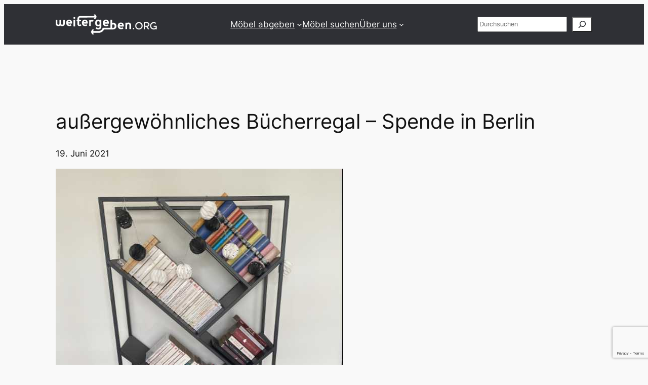

--- FILE ---
content_type: text/html; charset=utf-8
request_url: https://www.google.com/recaptcha/api2/anchor?ar=1&k=6LcxzdMZAAAAACAXchmsJ-XMhvKCGnmK808rOF80&co=aHR0cHM6Ly93ZWl0ZXJnZWJlbi5vcmc6NDQz&hl=en&v=PoyoqOPhxBO7pBk68S4YbpHZ&size=invisible&anchor-ms=20000&execute-ms=30000&cb=za2tz16ir3pg
body_size: 48890
content:
<!DOCTYPE HTML><html dir="ltr" lang="en"><head><meta http-equiv="Content-Type" content="text/html; charset=UTF-8">
<meta http-equiv="X-UA-Compatible" content="IE=edge">
<title>reCAPTCHA</title>
<style type="text/css">
/* cyrillic-ext */
@font-face {
  font-family: 'Roboto';
  font-style: normal;
  font-weight: 400;
  font-stretch: 100%;
  src: url(//fonts.gstatic.com/s/roboto/v48/KFO7CnqEu92Fr1ME7kSn66aGLdTylUAMa3GUBHMdazTgWw.woff2) format('woff2');
  unicode-range: U+0460-052F, U+1C80-1C8A, U+20B4, U+2DE0-2DFF, U+A640-A69F, U+FE2E-FE2F;
}
/* cyrillic */
@font-face {
  font-family: 'Roboto';
  font-style: normal;
  font-weight: 400;
  font-stretch: 100%;
  src: url(//fonts.gstatic.com/s/roboto/v48/KFO7CnqEu92Fr1ME7kSn66aGLdTylUAMa3iUBHMdazTgWw.woff2) format('woff2');
  unicode-range: U+0301, U+0400-045F, U+0490-0491, U+04B0-04B1, U+2116;
}
/* greek-ext */
@font-face {
  font-family: 'Roboto';
  font-style: normal;
  font-weight: 400;
  font-stretch: 100%;
  src: url(//fonts.gstatic.com/s/roboto/v48/KFO7CnqEu92Fr1ME7kSn66aGLdTylUAMa3CUBHMdazTgWw.woff2) format('woff2');
  unicode-range: U+1F00-1FFF;
}
/* greek */
@font-face {
  font-family: 'Roboto';
  font-style: normal;
  font-weight: 400;
  font-stretch: 100%;
  src: url(//fonts.gstatic.com/s/roboto/v48/KFO7CnqEu92Fr1ME7kSn66aGLdTylUAMa3-UBHMdazTgWw.woff2) format('woff2');
  unicode-range: U+0370-0377, U+037A-037F, U+0384-038A, U+038C, U+038E-03A1, U+03A3-03FF;
}
/* math */
@font-face {
  font-family: 'Roboto';
  font-style: normal;
  font-weight: 400;
  font-stretch: 100%;
  src: url(//fonts.gstatic.com/s/roboto/v48/KFO7CnqEu92Fr1ME7kSn66aGLdTylUAMawCUBHMdazTgWw.woff2) format('woff2');
  unicode-range: U+0302-0303, U+0305, U+0307-0308, U+0310, U+0312, U+0315, U+031A, U+0326-0327, U+032C, U+032F-0330, U+0332-0333, U+0338, U+033A, U+0346, U+034D, U+0391-03A1, U+03A3-03A9, U+03B1-03C9, U+03D1, U+03D5-03D6, U+03F0-03F1, U+03F4-03F5, U+2016-2017, U+2034-2038, U+203C, U+2040, U+2043, U+2047, U+2050, U+2057, U+205F, U+2070-2071, U+2074-208E, U+2090-209C, U+20D0-20DC, U+20E1, U+20E5-20EF, U+2100-2112, U+2114-2115, U+2117-2121, U+2123-214F, U+2190, U+2192, U+2194-21AE, U+21B0-21E5, U+21F1-21F2, U+21F4-2211, U+2213-2214, U+2216-22FF, U+2308-230B, U+2310, U+2319, U+231C-2321, U+2336-237A, U+237C, U+2395, U+239B-23B7, U+23D0, U+23DC-23E1, U+2474-2475, U+25AF, U+25B3, U+25B7, U+25BD, U+25C1, U+25CA, U+25CC, U+25FB, U+266D-266F, U+27C0-27FF, U+2900-2AFF, U+2B0E-2B11, U+2B30-2B4C, U+2BFE, U+3030, U+FF5B, U+FF5D, U+1D400-1D7FF, U+1EE00-1EEFF;
}
/* symbols */
@font-face {
  font-family: 'Roboto';
  font-style: normal;
  font-weight: 400;
  font-stretch: 100%;
  src: url(//fonts.gstatic.com/s/roboto/v48/KFO7CnqEu92Fr1ME7kSn66aGLdTylUAMaxKUBHMdazTgWw.woff2) format('woff2');
  unicode-range: U+0001-000C, U+000E-001F, U+007F-009F, U+20DD-20E0, U+20E2-20E4, U+2150-218F, U+2190, U+2192, U+2194-2199, U+21AF, U+21E6-21F0, U+21F3, U+2218-2219, U+2299, U+22C4-22C6, U+2300-243F, U+2440-244A, U+2460-24FF, U+25A0-27BF, U+2800-28FF, U+2921-2922, U+2981, U+29BF, U+29EB, U+2B00-2BFF, U+4DC0-4DFF, U+FFF9-FFFB, U+10140-1018E, U+10190-1019C, U+101A0, U+101D0-101FD, U+102E0-102FB, U+10E60-10E7E, U+1D2C0-1D2D3, U+1D2E0-1D37F, U+1F000-1F0FF, U+1F100-1F1AD, U+1F1E6-1F1FF, U+1F30D-1F30F, U+1F315, U+1F31C, U+1F31E, U+1F320-1F32C, U+1F336, U+1F378, U+1F37D, U+1F382, U+1F393-1F39F, U+1F3A7-1F3A8, U+1F3AC-1F3AF, U+1F3C2, U+1F3C4-1F3C6, U+1F3CA-1F3CE, U+1F3D4-1F3E0, U+1F3ED, U+1F3F1-1F3F3, U+1F3F5-1F3F7, U+1F408, U+1F415, U+1F41F, U+1F426, U+1F43F, U+1F441-1F442, U+1F444, U+1F446-1F449, U+1F44C-1F44E, U+1F453, U+1F46A, U+1F47D, U+1F4A3, U+1F4B0, U+1F4B3, U+1F4B9, U+1F4BB, U+1F4BF, U+1F4C8-1F4CB, U+1F4D6, U+1F4DA, U+1F4DF, U+1F4E3-1F4E6, U+1F4EA-1F4ED, U+1F4F7, U+1F4F9-1F4FB, U+1F4FD-1F4FE, U+1F503, U+1F507-1F50B, U+1F50D, U+1F512-1F513, U+1F53E-1F54A, U+1F54F-1F5FA, U+1F610, U+1F650-1F67F, U+1F687, U+1F68D, U+1F691, U+1F694, U+1F698, U+1F6AD, U+1F6B2, U+1F6B9-1F6BA, U+1F6BC, U+1F6C6-1F6CF, U+1F6D3-1F6D7, U+1F6E0-1F6EA, U+1F6F0-1F6F3, U+1F6F7-1F6FC, U+1F700-1F7FF, U+1F800-1F80B, U+1F810-1F847, U+1F850-1F859, U+1F860-1F887, U+1F890-1F8AD, U+1F8B0-1F8BB, U+1F8C0-1F8C1, U+1F900-1F90B, U+1F93B, U+1F946, U+1F984, U+1F996, U+1F9E9, U+1FA00-1FA6F, U+1FA70-1FA7C, U+1FA80-1FA89, U+1FA8F-1FAC6, U+1FACE-1FADC, U+1FADF-1FAE9, U+1FAF0-1FAF8, U+1FB00-1FBFF;
}
/* vietnamese */
@font-face {
  font-family: 'Roboto';
  font-style: normal;
  font-weight: 400;
  font-stretch: 100%;
  src: url(//fonts.gstatic.com/s/roboto/v48/KFO7CnqEu92Fr1ME7kSn66aGLdTylUAMa3OUBHMdazTgWw.woff2) format('woff2');
  unicode-range: U+0102-0103, U+0110-0111, U+0128-0129, U+0168-0169, U+01A0-01A1, U+01AF-01B0, U+0300-0301, U+0303-0304, U+0308-0309, U+0323, U+0329, U+1EA0-1EF9, U+20AB;
}
/* latin-ext */
@font-face {
  font-family: 'Roboto';
  font-style: normal;
  font-weight: 400;
  font-stretch: 100%;
  src: url(//fonts.gstatic.com/s/roboto/v48/KFO7CnqEu92Fr1ME7kSn66aGLdTylUAMa3KUBHMdazTgWw.woff2) format('woff2');
  unicode-range: U+0100-02BA, U+02BD-02C5, U+02C7-02CC, U+02CE-02D7, U+02DD-02FF, U+0304, U+0308, U+0329, U+1D00-1DBF, U+1E00-1E9F, U+1EF2-1EFF, U+2020, U+20A0-20AB, U+20AD-20C0, U+2113, U+2C60-2C7F, U+A720-A7FF;
}
/* latin */
@font-face {
  font-family: 'Roboto';
  font-style: normal;
  font-weight: 400;
  font-stretch: 100%;
  src: url(//fonts.gstatic.com/s/roboto/v48/KFO7CnqEu92Fr1ME7kSn66aGLdTylUAMa3yUBHMdazQ.woff2) format('woff2');
  unicode-range: U+0000-00FF, U+0131, U+0152-0153, U+02BB-02BC, U+02C6, U+02DA, U+02DC, U+0304, U+0308, U+0329, U+2000-206F, U+20AC, U+2122, U+2191, U+2193, U+2212, U+2215, U+FEFF, U+FFFD;
}
/* cyrillic-ext */
@font-face {
  font-family: 'Roboto';
  font-style: normal;
  font-weight: 500;
  font-stretch: 100%;
  src: url(//fonts.gstatic.com/s/roboto/v48/KFO7CnqEu92Fr1ME7kSn66aGLdTylUAMa3GUBHMdazTgWw.woff2) format('woff2');
  unicode-range: U+0460-052F, U+1C80-1C8A, U+20B4, U+2DE0-2DFF, U+A640-A69F, U+FE2E-FE2F;
}
/* cyrillic */
@font-face {
  font-family: 'Roboto';
  font-style: normal;
  font-weight: 500;
  font-stretch: 100%;
  src: url(//fonts.gstatic.com/s/roboto/v48/KFO7CnqEu92Fr1ME7kSn66aGLdTylUAMa3iUBHMdazTgWw.woff2) format('woff2');
  unicode-range: U+0301, U+0400-045F, U+0490-0491, U+04B0-04B1, U+2116;
}
/* greek-ext */
@font-face {
  font-family: 'Roboto';
  font-style: normal;
  font-weight: 500;
  font-stretch: 100%;
  src: url(//fonts.gstatic.com/s/roboto/v48/KFO7CnqEu92Fr1ME7kSn66aGLdTylUAMa3CUBHMdazTgWw.woff2) format('woff2');
  unicode-range: U+1F00-1FFF;
}
/* greek */
@font-face {
  font-family: 'Roboto';
  font-style: normal;
  font-weight: 500;
  font-stretch: 100%;
  src: url(//fonts.gstatic.com/s/roboto/v48/KFO7CnqEu92Fr1ME7kSn66aGLdTylUAMa3-UBHMdazTgWw.woff2) format('woff2');
  unicode-range: U+0370-0377, U+037A-037F, U+0384-038A, U+038C, U+038E-03A1, U+03A3-03FF;
}
/* math */
@font-face {
  font-family: 'Roboto';
  font-style: normal;
  font-weight: 500;
  font-stretch: 100%;
  src: url(//fonts.gstatic.com/s/roboto/v48/KFO7CnqEu92Fr1ME7kSn66aGLdTylUAMawCUBHMdazTgWw.woff2) format('woff2');
  unicode-range: U+0302-0303, U+0305, U+0307-0308, U+0310, U+0312, U+0315, U+031A, U+0326-0327, U+032C, U+032F-0330, U+0332-0333, U+0338, U+033A, U+0346, U+034D, U+0391-03A1, U+03A3-03A9, U+03B1-03C9, U+03D1, U+03D5-03D6, U+03F0-03F1, U+03F4-03F5, U+2016-2017, U+2034-2038, U+203C, U+2040, U+2043, U+2047, U+2050, U+2057, U+205F, U+2070-2071, U+2074-208E, U+2090-209C, U+20D0-20DC, U+20E1, U+20E5-20EF, U+2100-2112, U+2114-2115, U+2117-2121, U+2123-214F, U+2190, U+2192, U+2194-21AE, U+21B0-21E5, U+21F1-21F2, U+21F4-2211, U+2213-2214, U+2216-22FF, U+2308-230B, U+2310, U+2319, U+231C-2321, U+2336-237A, U+237C, U+2395, U+239B-23B7, U+23D0, U+23DC-23E1, U+2474-2475, U+25AF, U+25B3, U+25B7, U+25BD, U+25C1, U+25CA, U+25CC, U+25FB, U+266D-266F, U+27C0-27FF, U+2900-2AFF, U+2B0E-2B11, U+2B30-2B4C, U+2BFE, U+3030, U+FF5B, U+FF5D, U+1D400-1D7FF, U+1EE00-1EEFF;
}
/* symbols */
@font-face {
  font-family: 'Roboto';
  font-style: normal;
  font-weight: 500;
  font-stretch: 100%;
  src: url(//fonts.gstatic.com/s/roboto/v48/KFO7CnqEu92Fr1ME7kSn66aGLdTylUAMaxKUBHMdazTgWw.woff2) format('woff2');
  unicode-range: U+0001-000C, U+000E-001F, U+007F-009F, U+20DD-20E0, U+20E2-20E4, U+2150-218F, U+2190, U+2192, U+2194-2199, U+21AF, U+21E6-21F0, U+21F3, U+2218-2219, U+2299, U+22C4-22C6, U+2300-243F, U+2440-244A, U+2460-24FF, U+25A0-27BF, U+2800-28FF, U+2921-2922, U+2981, U+29BF, U+29EB, U+2B00-2BFF, U+4DC0-4DFF, U+FFF9-FFFB, U+10140-1018E, U+10190-1019C, U+101A0, U+101D0-101FD, U+102E0-102FB, U+10E60-10E7E, U+1D2C0-1D2D3, U+1D2E0-1D37F, U+1F000-1F0FF, U+1F100-1F1AD, U+1F1E6-1F1FF, U+1F30D-1F30F, U+1F315, U+1F31C, U+1F31E, U+1F320-1F32C, U+1F336, U+1F378, U+1F37D, U+1F382, U+1F393-1F39F, U+1F3A7-1F3A8, U+1F3AC-1F3AF, U+1F3C2, U+1F3C4-1F3C6, U+1F3CA-1F3CE, U+1F3D4-1F3E0, U+1F3ED, U+1F3F1-1F3F3, U+1F3F5-1F3F7, U+1F408, U+1F415, U+1F41F, U+1F426, U+1F43F, U+1F441-1F442, U+1F444, U+1F446-1F449, U+1F44C-1F44E, U+1F453, U+1F46A, U+1F47D, U+1F4A3, U+1F4B0, U+1F4B3, U+1F4B9, U+1F4BB, U+1F4BF, U+1F4C8-1F4CB, U+1F4D6, U+1F4DA, U+1F4DF, U+1F4E3-1F4E6, U+1F4EA-1F4ED, U+1F4F7, U+1F4F9-1F4FB, U+1F4FD-1F4FE, U+1F503, U+1F507-1F50B, U+1F50D, U+1F512-1F513, U+1F53E-1F54A, U+1F54F-1F5FA, U+1F610, U+1F650-1F67F, U+1F687, U+1F68D, U+1F691, U+1F694, U+1F698, U+1F6AD, U+1F6B2, U+1F6B9-1F6BA, U+1F6BC, U+1F6C6-1F6CF, U+1F6D3-1F6D7, U+1F6E0-1F6EA, U+1F6F0-1F6F3, U+1F6F7-1F6FC, U+1F700-1F7FF, U+1F800-1F80B, U+1F810-1F847, U+1F850-1F859, U+1F860-1F887, U+1F890-1F8AD, U+1F8B0-1F8BB, U+1F8C0-1F8C1, U+1F900-1F90B, U+1F93B, U+1F946, U+1F984, U+1F996, U+1F9E9, U+1FA00-1FA6F, U+1FA70-1FA7C, U+1FA80-1FA89, U+1FA8F-1FAC6, U+1FACE-1FADC, U+1FADF-1FAE9, U+1FAF0-1FAF8, U+1FB00-1FBFF;
}
/* vietnamese */
@font-face {
  font-family: 'Roboto';
  font-style: normal;
  font-weight: 500;
  font-stretch: 100%;
  src: url(//fonts.gstatic.com/s/roboto/v48/KFO7CnqEu92Fr1ME7kSn66aGLdTylUAMa3OUBHMdazTgWw.woff2) format('woff2');
  unicode-range: U+0102-0103, U+0110-0111, U+0128-0129, U+0168-0169, U+01A0-01A1, U+01AF-01B0, U+0300-0301, U+0303-0304, U+0308-0309, U+0323, U+0329, U+1EA0-1EF9, U+20AB;
}
/* latin-ext */
@font-face {
  font-family: 'Roboto';
  font-style: normal;
  font-weight: 500;
  font-stretch: 100%;
  src: url(//fonts.gstatic.com/s/roboto/v48/KFO7CnqEu92Fr1ME7kSn66aGLdTylUAMa3KUBHMdazTgWw.woff2) format('woff2');
  unicode-range: U+0100-02BA, U+02BD-02C5, U+02C7-02CC, U+02CE-02D7, U+02DD-02FF, U+0304, U+0308, U+0329, U+1D00-1DBF, U+1E00-1E9F, U+1EF2-1EFF, U+2020, U+20A0-20AB, U+20AD-20C0, U+2113, U+2C60-2C7F, U+A720-A7FF;
}
/* latin */
@font-face {
  font-family: 'Roboto';
  font-style: normal;
  font-weight: 500;
  font-stretch: 100%;
  src: url(//fonts.gstatic.com/s/roboto/v48/KFO7CnqEu92Fr1ME7kSn66aGLdTylUAMa3yUBHMdazQ.woff2) format('woff2');
  unicode-range: U+0000-00FF, U+0131, U+0152-0153, U+02BB-02BC, U+02C6, U+02DA, U+02DC, U+0304, U+0308, U+0329, U+2000-206F, U+20AC, U+2122, U+2191, U+2193, U+2212, U+2215, U+FEFF, U+FFFD;
}
/* cyrillic-ext */
@font-face {
  font-family: 'Roboto';
  font-style: normal;
  font-weight: 900;
  font-stretch: 100%;
  src: url(//fonts.gstatic.com/s/roboto/v48/KFO7CnqEu92Fr1ME7kSn66aGLdTylUAMa3GUBHMdazTgWw.woff2) format('woff2');
  unicode-range: U+0460-052F, U+1C80-1C8A, U+20B4, U+2DE0-2DFF, U+A640-A69F, U+FE2E-FE2F;
}
/* cyrillic */
@font-face {
  font-family: 'Roboto';
  font-style: normal;
  font-weight: 900;
  font-stretch: 100%;
  src: url(//fonts.gstatic.com/s/roboto/v48/KFO7CnqEu92Fr1ME7kSn66aGLdTylUAMa3iUBHMdazTgWw.woff2) format('woff2');
  unicode-range: U+0301, U+0400-045F, U+0490-0491, U+04B0-04B1, U+2116;
}
/* greek-ext */
@font-face {
  font-family: 'Roboto';
  font-style: normal;
  font-weight: 900;
  font-stretch: 100%;
  src: url(//fonts.gstatic.com/s/roboto/v48/KFO7CnqEu92Fr1ME7kSn66aGLdTylUAMa3CUBHMdazTgWw.woff2) format('woff2');
  unicode-range: U+1F00-1FFF;
}
/* greek */
@font-face {
  font-family: 'Roboto';
  font-style: normal;
  font-weight: 900;
  font-stretch: 100%;
  src: url(//fonts.gstatic.com/s/roboto/v48/KFO7CnqEu92Fr1ME7kSn66aGLdTylUAMa3-UBHMdazTgWw.woff2) format('woff2');
  unicode-range: U+0370-0377, U+037A-037F, U+0384-038A, U+038C, U+038E-03A1, U+03A3-03FF;
}
/* math */
@font-face {
  font-family: 'Roboto';
  font-style: normal;
  font-weight: 900;
  font-stretch: 100%;
  src: url(//fonts.gstatic.com/s/roboto/v48/KFO7CnqEu92Fr1ME7kSn66aGLdTylUAMawCUBHMdazTgWw.woff2) format('woff2');
  unicode-range: U+0302-0303, U+0305, U+0307-0308, U+0310, U+0312, U+0315, U+031A, U+0326-0327, U+032C, U+032F-0330, U+0332-0333, U+0338, U+033A, U+0346, U+034D, U+0391-03A1, U+03A3-03A9, U+03B1-03C9, U+03D1, U+03D5-03D6, U+03F0-03F1, U+03F4-03F5, U+2016-2017, U+2034-2038, U+203C, U+2040, U+2043, U+2047, U+2050, U+2057, U+205F, U+2070-2071, U+2074-208E, U+2090-209C, U+20D0-20DC, U+20E1, U+20E5-20EF, U+2100-2112, U+2114-2115, U+2117-2121, U+2123-214F, U+2190, U+2192, U+2194-21AE, U+21B0-21E5, U+21F1-21F2, U+21F4-2211, U+2213-2214, U+2216-22FF, U+2308-230B, U+2310, U+2319, U+231C-2321, U+2336-237A, U+237C, U+2395, U+239B-23B7, U+23D0, U+23DC-23E1, U+2474-2475, U+25AF, U+25B3, U+25B7, U+25BD, U+25C1, U+25CA, U+25CC, U+25FB, U+266D-266F, U+27C0-27FF, U+2900-2AFF, U+2B0E-2B11, U+2B30-2B4C, U+2BFE, U+3030, U+FF5B, U+FF5D, U+1D400-1D7FF, U+1EE00-1EEFF;
}
/* symbols */
@font-face {
  font-family: 'Roboto';
  font-style: normal;
  font-weight: 900;
  font-stretch: 100%;
  src: url(//fonts.gstatic.com/s/roboto/v48/KFO7CnqEu92Fr1ME7kSn66aGLdTylUAMaxKUBHMdazTgWw.woff2) format('woff2');
  unicode-range: U+0001-000C, U+000E-001F, U+007F-009F, U+20DD-20E0, U+20E2-20E4, U+2150-218F, U+2190, U+2192, U+2194-2199, U+21AF, U+21E6-21F0, U+21F3, U+2218-2219, U+2299, U+22C4-22C6, U+2300-243F, U+2440-244A, U+2460-24FF, U+25A0-27BF, U+2800-28FF, U+2921-2922, U+2981, U+29BF, U+29EB, U+2B00-2BFF, U+4DC0-4DFF, U+FFF9-FFFB, U+10140-1018E, U+10190-1019C, U+101A0, U+101D0-101FD, U+102E0-102FB, U+10E60-10E7E, U+1D2C0-1D2D3, U+1D2E0-1D37F, U+1F000-1F0FF, U+1F100-1F1AD, U+1F1E6-1F1FF, U+1F30D-1F30F, U+1F315, U+1F31C, U+1F31E, U+1F320-1F32C, U+1F336, U+1F378, U+1F37D, U+1F382, U+1F393-1F39F, U+1F3A7-1F3A8, U+1F3AC-1F3AF, U+1F3C2, U+1F3C4-1F3C6, U+1F3CA-1F3CE, U+1F3D4-1F3E0, U+1F3ED, U+1F3F1-1F3F3, U+1F3F5-1F3F7, U+1F408, U+1F415, U+1F41F, U+1F426, U+1F43F, U+1F441-1F442, U+1F444, U+1F446-1F449, U+1F44C-1F44E, U+1F453, U+1F46A, U+1F47D, U+1F4A3, U+1F4B0, U+1F4B3, U+1F4B9, U+1F4BB, U+1F4BF, U+1F4C8-1F4CB, U+1F4D6, U+1F4DA, U+1F4DF, U+1F4E3-1F4E6, U+1F4EA-1F4ED, U+1F4F7, U+1F4F9-1F4FB, U+1F4FD-1F4FE, U+1F503, U+1F507-1F50B, U+1F50D, U+1F512-1F513, U+1F53E-1F54A, U+1F54F-1F5FA, U+1F610, U+1F650-1F67F, U+1F687, U+1F68D, U+1F691, U+1F694, U+1F698, U+1F6AD, U+1F6B2, U+1F6B9-1F6BA, U+1F6BC, U+1F6C6-1F6CF, U+1F6D3-1F6D7, U+1F6E0-1F6EA, U+1F6F0-1F6F3, U+1F6F7-1F6FC, U+1F700-1F7FF, U+1F800-1F80B, U+1F810-1F847, U+1F850-1F859, U+1F860-1F887, U+1F890-1F8AD, U+1F8B0-1F8BB, U+1F8C0-1F8C1, U+1F900-1F90B, U+1F93B, U+1F946, U+1F984, U+1F996, U+1F9E9, U+1FA00-1FA6F, U+1FA70-1FA7C, U+1FA80-1FA89, U+1FA8F-1FAC6, U+1FACE-1FADC, U+1FADF-1FAE9, U+1FAF0-1FAF8, U+1FB00-1FBFF;
}
/* vietnamese */
@font-face {
  font-family: 'Roboto';
  font-style: normal;
  font-weight: 900;
  font-stretch: 100%;
  src: url(//fonts.gstatic.com/s/roboto/v48/KFO7CnqEu92Fr1ME7kSn66aGLdTylUAMa3OUBHMdazTgWw.woff2) format('woff2');
  unicode-range: U+0102-0103, U+0110-0111, U+0128-0129, U+0168-0169, U+01A0-01A1, U+01AF-01B0, U+0300-0301, U+0303-0304, U+0308-0309, U+0323, U+0329, U+1EA0-1EF9, U+20AB;
}
/* latin-ext */
@font-face {
  font-family: 'Roboto';
  font-style: normal;
  font-weight: 900;
  font-stretch: 100%;
  src: url(//fonts.gstatic.com/s/roboto/v48/KFO7CnqEu92Fr1ME7kSn66aGLdTylUAMa3KUBHMdazTgWw.woff2) format('woff2');
  unicode-range: U+0100-02BA, U+02BD-02C5, U+02C7-02CC, U+02CE-02D7, U+02DD-02FF, U+0304, U+0308, U+0329, U+1D00-1DBF, U+1E00-1E9F, U+1EF2-1EFF, U+2020, U+20A0-20AB, U+20AD-20C0, U+2113, U+2C60-2C7F, U+A720-A7FF;
}
/* latin */
@font-face {
  font-family: 'Roboto';
  font-style: normal;
  font-weight: 900;
  font-stretch: 100%;
  src: url(//fonts.gstatic.com/s/roboto/v48/KFO7CnqEu92Fr1ME7kSn66aGLdTylUAMa3yUBHMdazQ.woff2) format('woff2');
  unicode-range: U+0000-00FF, U+0131, U+0152-0153, U+02BB-02BC, U+02C6, U+02DA, U+02DC, U+0304, U+0308, U+0329, U+2000-206F, U+20AC, U+2122, U+2191, U+2193, U+2212, U+2215, U+FEFF, U+FFFD;
}

</style>
<link rel="stylesheet" type="text/css" href="https://www.gstatic.com/recaptcha/releases/PoyoqOPhxBO7pBk68S4YbpHZ/styles__ltr.css">
<script nonce="SjmgvOPsyL4zjc7_BWLFmA" type="text/javascript">window['__recaptcha_api'] = 'https://www.google.com/recaptcha/api2/';</script>
<script type="text/javascript" src="https://www.gstatic.com/recaptcha/releases/PoyoqOPhxBO7pBk68S4YbpHZ/recaptcha__en.js" nonce="SjmgvOPsyL4zjc7_BWLFmA">
      
    </script></head>
<body><div id="rc-anchor-alert" class="rc-anchor-alert"></div>
<input type="hidden" id="recaptcha-token" value="[base64]">
<script type="text/javascript" nonce="SjmgvOPsyL4zjc7_BWLFmA">
      recaptcha.anchor.Main.init("[\x22ainput\x22,[\x22bgdata\x22,\x22\x22,\[base64]/[base64]/bmV3IFpbdF0obVswXSk6Sz09Mj9uZXcgWlt0XShtWzBdLG1bMV0pOks9PTM/bmV3IFpbdF0obVswXSxtWzFdLG1bMl0pOks9PTQ/[base64]/[base64]/[base64]/[base64]/[base64]/[base64]/[base64]/[base64]/[base64]/[base64]/[base64]/[base64]/[base64]/[base64]\\u003d\\u003d\x22,\[base64]\\u003d\x22,\[base64]/Z8OkYMKSHTrDm8OAwrHCrVhbP8KFSFIywq3DmsK/[base64]/CpMKYwrRNw5rCpsOZYcOZY8K6w5TCgjpXK1fDjRwKwq4Pw7bDjsOmYh5hwrzCpVlxw6jCicOgD8OlSsKvRApAw6DDkzrCsFnConF7c8Kqw6B0eTEbwq5ofibCgh0KesK+wpbCrxFQw43CgDfCtsOXwqjDiBXDl8K3MMKrw4/CoyPDtsOEwozCnE3Cvz9QwrYvwocaAW/Co8Oxw57DusOzXsOUDjHCnMOrZyQ6w5cAXjvDmwHCgVkYEsO6Z3nDlkLCs8KCwqnChsKXT2gjwrzDvcKYwpwZw6wZw6nDpCXCksK8w4Rcw7F9w6FWwohuMMK5B1TDtsOMwqnCocOtEsK4w5PDnkcNdMOMXV/Dp1ROYsKtfcOPw6lcc1xwwrEbwqzCq8OqeG/DvMKkPsOXA8OFw4XDnwpiCcKdwrpAO1/CiGTChx7DvcKnwrViHj/CtsKFworDnDdjWcOsw5HDvsKVel3DicKewpJlMWFXw446w4rCnsOzHcOGw7bCr8O3w6Mkw5ltwoAkw7bDqsKSTcOLQnrDi8O8HXELGFjChQx3RjbCrMKpZsOUwp8Hw5JSwowsw7vCncKlwpZSw6/CisKPw7pdw4LDs8Ozwq4lFcOhDMONIMOYOUBdIyHCpcO+BsKrw4/DhcKfw4vCjHElwpbCiDYnAGnCgUHDhHzCkcOxYTrDl8K4Fgk6w5fCtcKVwp9ZA8KRwqIYw7I0wpUACQpHRcKXwp1KwqzCikfDlcOLUijDvDHDnMODwqh9VX5cGTzCkcOYKcKdR8KTe8OMw4AtwqPDjsO2aMOmwqddJMOhLEbDvhF/wo7CmMOzw6ULw7PCj8KowqMxI8Kdb8KsSMKDK8OYMRjDqDRvw4Zqwo/[base64]/[base64]/Cm37Dom/DszfChMK9UCB4FsO8YMOGw4Bsw5zCiVrCm8OOw4zCvsOpw4o2RWJsYcOpcwfCq8OJBAoBw4s3woHDpcO9w7/CkcOkwrPCkh9Aw4fCpcKTwpx4wr/[base64]/DgCHCjSvCtsOyND8uw4prw6/Du8KZLnDDuXTCnCQ0wrjCq8KeKcKAwrgbw6QiwpPCmMOcT8KwA0XDlsK8w7TDgxzCt07Dn8KUw79WAcO6c1s8YMKUNcKTLMKuMkY7OcK2wposCXnCjsK3XMOlw4omwrYSdmxAw4BFwqfDuMK/aMKpwrs8w6rDocKFwrPDiWAGdMK3wqXDnQ3DhMOJw7U6wqlTw43Cv8O7w7zCrzZMwqpDwrNIw7zCjjfDs1wZYlVbM8KJwoMFb8OFw7TDjk3DtcOHw65nMsO8S1HCpcKsHB48Tx0Ow7t7wr1hTEHDhcOCZU7DqMKifl0AwrFNF8KKw4bCoifCiXnCvAfDhsK8wo/CgsOlbsKUE2XCrlhdw6ZOasOzw4Auw6wKV8O/BgTDlsKKYsKJw6XDgcKaXk06FsKjwqbDrktpwq/[base64]/DncOvfsK5AWpoLsOzHSbDgWjDt33CtcKtbsOHw4txPsOYw5fCpEcFwobDtsO0dMK5wpPCuxfDuVlZwrh6w5oUwpVewp8Uw5FxZMK0ZcOHw5nDqcO/[base64]/E0nCj3PDgUrCgcOlOELDlj8hGkvDqhAkwpTDg8O3Y07DgDAGwoDCrcKgw6XDkMKiYkYTXVZKWsOcwqF5KcOvQk9Xw4cPw4vCoBnDh8O/w5cHc2NDwqB6w4lGw6TDmhbCq8Ohwrg+wrJwwqDDlmJ+KWrDggPCiGt+Py4fScKIwqNoT8OcwpnCncKuHcOdwqTCjMOtMhlNQhjDiMO3wrMuZwXConQzJAcwFsOPLinCg8K1wqpAQjkYUA7DusO/AcKGHsOQwpXDk8O8CBfDsEbDpzEvw4bDocOacEfCvjcGeDrDnisrw4odH8O/AibDshrDp8K9Wn0xJVvCjTU/w5EcX3AvwosHwpY5bWrDpcOQwpvCrFwgQMKiP8K1aMOuC08LC8KDCsKRwrIEw7nCrSFgaQ3CiBQJMcKoD0ZlByx+GU87HEnDpWvClTfDpwAiw6I5w7BebcKRJlEdKcKRw7bCr8O1w7vCtnR6w5YXWsO1W8OSUU/CrgdfwrZyImrDqiTCk8O1w6DCpGduaR7Dki9lVMOIwrZ/HzN5cUFqVH9rYXbCmVbCh8KrTB3CkRHDjTTChR/DpD/DgDnCiRjDtsOCIMKVEWTDjsOkehYUAhkBJzHChz4UdwcITMOGw4jCvMO/XMOASsO2HMKxYTgXd11Bw6rCoMKzJh1Cwo/DtkvCpsK9w67DlHzDo0oTw6Eawrw1OcKHwqDDtU4xwpTDpmzClMKAC8OowqkpKMKvDCBgCsK9w5dPwrTDgTPDpcOOw5PDlMKkwqodw4HDgFXDtcK8PMKqw4nDkcO7wprCt3TCuV5kdWrCtzZ1w5kuw7nCvz/Dg8OiwonDhABcBcKvw47ClsKzCMOYw7ofw7PCqMOew6jDhcOUwrDCrsKeNQN4GTwCw4F8JsO7DMKbWxJFBD5Qw5rDgMOTwrplwq/Dti4LwpwYwqLCpnPChhRRwqrDhw/CmMO8WjR9bhrCoMKofcO4wqpmccKkwrXCpiTClMKnJMOmHibDrAoFwpDCownCuBAVRcKNwoTDmC/CnsOSKcKXdXQoYsOow6N1Xi3CnXvDsXdhZMOaOMOMwqzDijPDmsOqRBrDiybCnUI/W8ObwrjCgwrCoSrCl0jDt2LDlFjCmTFALB/CicKEOcOXwoDDhcOmTTBAw7TDrsOCw7cqdlJOKsKQw4w5C8O/[base64]/DqsKOdDtdwonCixLCpMK0wrJTZTDDjMOyHW/Ck8OkB1IDL8K0bcOSwrdGWXDDrMOjwrTDkSnCrMO5QsKpacOlXMO2ZAEPI8KlwofCoF0KwoM2BgvDtT7Dum3ChMOKXlcvw6HDqcKfw6zChsOXw6Yzwq5xwppcw5A2w71EwqXDi8OWw6Q/wqs8XXPCpMO1w6Mywqwaw6NgBsKzN8Kvw4rCvMO3w4EAMlnDlMO4w7LCnVnDsMOew4DCmcOJwps5YsOOV8KaM8O4UsKdw7EYRsOpWCR1w7HDgjITw4lDw7zDkEDDj8OKRMOnAznDscKZw6rDoCFjwp0aGh4Bw4w4UMKQZ8OEw7pCFwRZwpsdZBjCu1E/X8O/e007SsKjwpHCnwR7P8KTSMKIbsO4Dh/DslnDu8O4wpnCocKWwpPDocOhZcKqwowvSMKvw5wjwpnCsXgewrQ4wq/DkyTCsnxzR8OlF8OseyJswqsmYsKIDMOLXChRUVTDjQ3DkkrCtx3Dl8O8bMOwwrXDnhBawqN4RsKgIyLCjcOiwodWSW9Pw4VEw54GMcKpw5cOJzLDjzYFw593wro4CVI/w6vDo8O0dUnCpinCnMKEJsKHOcKLYgZEcMK/w7zCpMKowpE3G8Kew7VXAzYFIxTDlsKJwqN+wq41K8Kdw6oVEkhZIVvDtBZ0wpXCjcKRw4fCpXhcw744QzTCiMKND1trw7HCisKzUmJpHXnCpcOkw7h1w6DDqMKWV301wqtUYsOmV8KnSCXDqS8Jw61cw7PDh8KHOMOFCh4Sw7DDslFvw6XDlsOHwqrCpyMBew/Dn8Kiw5U9BnpbYsKEOicww7U1wqp9VVTDp8O9M8Oywqhsw7Jnwrknw4xvwpIowrbCmFfCl0YdHcONNTg4fsKSFsOuEwnChDAIDltbNVs+CcKxwph5w5EdwoTDg8OxO8O5A8Oxw4bCnsKdc0nDq8Ofw6TDiyAZwoFyw7nCpsK/MsK3I8OaLRB/wqt0ZcOoE3ARwqHDthnDhGVpwqlFHz/DjsOHAmhvG0PDnsOGwqkuMcKIw7HClcOVw4TDvhYFWD7Cr8KjwqbDrwAhwpHDuMOuwps0wr3DscKEwqXCocKQZDEWwp7CuFzDnnYAwqTCocK3wpMtIMK3w69LP8KuwqUfFsKvwq3CqcKwUMOXHcKiw6fCoFvDrcK/[base64]/DlQZOw41GK8Oww6zDvScxQXPCmFhLw4/CjsO7IcK0w7jCgMKjUsK5wqctcMK2M8KfM8KVSXcmwqk6woJowqYKwqnDk2tCwrBAT3zCplEdwo7DhsOkPQNbS39ufxLDlsOjwq/[base64]/U8KfGHQ7RcKew4BQNcORwqgrSsOYwrBHb8O/NcOZw4gFEMKUCcOxw6PConF3w7UVd2nDpW/[base64]/CoMOKw6fCo3fCpsOJw4PDqjNwwp/Co8OWIkR6wpppwrgkHznCoURJHcOzwoBOwqnCoT11woV6Q8OvRcO2wqPDkMKlw6PCnCobw7FKwqHCq8Kpw4HCt0LCgMK7GsKaw7/CpwZ1eEUCGlTCrMKBwoQ2w5kewq8TCsKvGsO0wrDDngPCuSwvw5QIJU/DvcOXwolKahlsI8Klw4hLZcOdF2pLw5U0wrhUAg3CisOzw4HCn8KgFQlaw6DDo8Krwr7DhwbDtkTDoF3Cv8Ogwop0w54+w6PDkSjCji4pw60pdADDp8KzMTDDtsKyPDHCmsOmfsKcXzjDsMKOw5/CkkwcLMO+w6vCogE1w5EGwo3DpjQWw50ZYyVrU8Onwoxcw4dnw4o1C3t0w68rw4ccSmAqPsOrw63Dqmdlw5pmeTcKcFfDkcKvw7BMT8KAdMOTFcKCPMKawq3DkQQmw5fChsK1N8Kdw6gSL8OYTD1wK2VwwohSw6NENMOtBFjDlSZWIsOhwq/[base64]/wq7DhSkvw7/CiCzCmlUdI2lTQMKNY11UB3zDhVjDrMOIw7XCtMKFExTCvRLDozFkDBrCqsOPwqpdw69mw60rwoxsMyvCrGjDuMOmdcOrK8KIbWQHwprCkXcWw4vCj3XCpsOgfsOmeRzDkMOfwqjDlsKpw5QIw6rCj8ONwr/Cll9hwqsoKHTDiMKRwpDCkMKGMSsGPgc+wpo/bMKjwoJZB8Oxw67Dr8OwwpbCl8Kowp9nw6zDpMOiw4ZqwrdSwqzCoxIAecKjZmdGwo3DjMOxwrJ1w6pYw7zDoxgoacO5CsOQFW88SVdQIG8RRQrCszfDuhLDpcKkwochwoPDsMOOWUo/LSAZwrUrOcO/wo/[base64]/[base64]/wq9hw7ARPMK7SWNYwrl2w4MqO8KQw6DDr0MqfMOyRAsDwrvCtMOYwpUxw4U/w4QdwqPDt8K9acOED8ObwoAswr3CkF7CpsOCNkQtS8KlO8OnTU12envDhsOmDcK/w6gBCMKHwoNOwohJwr5BPMKFwqrClsOcwoQtDMKhTMOzMhTDosKFwqfDhcKHwpnCgClFIsKlwobDq1Ydw6nCusOHV8Ogw7nCuMOQS3JQw6/CjyI8woPCj8KwcngXSMO1ThXDkcOlwr3DtSlhNMKTL3jDiMK9cTcDQMOlOGpMw7fCr0gOw4IxJXPDlsKEwrPDvMOBwrjDnMOjccOkw7nCkcKVQMOzw4bDo8KmwpHCs19SF8OnwozCu8Opw4AnDColRsOpw6/DrB9Zw5Z3w5LDtmtBw77DhT3CvcKdw6XDv8OEwp7Dk8KtIsOSBcKDAcOGw55xwrZtw4RYw5jCu8O+w7UFVcKvHmnCsgLCtD/DsMKBwrfCt3TCssKJUTFsXBnCvCvDnMOxWMOkfznDpsOiCVR2AcOYXQXCssKdMsKGw7BrfT8VwqTDpMOywrXDkj1tw5jDpMKRaMKkC8OJAz/DqH40RQbDmzbCqDvDlHAxwppzYsO+wptZVsOufsK4HsObwrlLPm/DqsKaw5d0YMOewp1awojCvQ1Ww7zDozBNeH5ZUAnCj8Kkw61YwqbDr8KMw4Vxw4HDtHcjw4MsV8Kib8O2ZMKBwpDDj8KrChvCkxkWwpw5wokZwoUSw6lTMMOdw7nCtjoKPsOMBTLCqMKEOVjDikt8JnjDsDfDk37Dm8K2wrlIwpl+Cw/DlRsYwpXCuMKBw4dBfsKzSzzDkxHDosO5w64wcsOJw6JSfsOMwqjCpMKiw4HDj8K0wpkWw4w7QsOWwpAPw6DCozhDQ8KJw6/CiH0iwrbCn8KHAwlCw4Bxwr3CscKPwqQQOcKrwrMjwqXDs8OyKcKEA8OTw4xKXwLCjsOew6pMKz3Dum3CiQcew5fCrE4rwojCncOtPcKUDT0Uw57DocKuEU/DisKIGk/[base64]/wrYtwpDCkTkpThwiw67DjGB5w7PCjsKydMOHwo13GcOaasK/w4gOwqfDi8K8wq3Diz7ClS/[base64]/fcK/Vno3w5lFw58XTCE9FMO3WiPDnx3Cj8O1bi7CizbCkUZcDsOqw6vChsKEw5Vrw5xMw59wRsKzS8KmFcO9wpcqYMOAwpBVFxfCgsKYa8KTw7bCjsOyKcKqCCfCrUJgw5xtSxHDnDB5DsKbwqHCpUXDujZaAcOTQkDCtAXChMOMTcONwrLDvnEkBMOPGsK9wrsowr/DnnLDuzUWw67DncKuAMOlAMOFw5Rqw6ZoecOZPwI5w4wfIBDDmcOww51YHsOvwr7DskRODsO4wr3DmMOvw6vDmE4yCMKTFcKkw7AyI2gtw541wpbDocKEwpBFeg3Cgz/DjMKmw5FfwqRbwrrCijsONcO4bAwww5bDjk/[base64]/CnMO5SsKEw6HDpMOYwpZRWnUTwo/CusK7w69GTsOiccKlwrUHf8KrwpN/w4jCnMOSVsO9w7rCs8K9IVjDql7DpMKow4TCsMK2d3dZMMOwesOhwqgcwqYVJ2YwLRpzwoLCiXrCncKNJwHDr3vDhEgUZFnDuwg1H8KGfsO9NWPCkXPDkMKowoFFwpUlPDbCgMKvw6IhClnCjCzDtilKfsOUwobDgj5YwqTCt8KRGwMEw6fCkMKmeE/CgjEAw5lnKMK/csKdwpHDgAbDkMOxwqzCrcK1wp5+XsKfwovDsjESw4PDg8O1VwXCuBQaMCPCql7Dm8Oew5suLCTDrkLDtMOPwrw0woXDjlbDnSdHwr/DviDCvcOuMEAeNEDCsRzCgMOfwpfCrMOubVfCjVHDjMOhV8OCwpbCgAJuw7cJNMKibA5UV8Orw5Q8woXCknpARsOSDgh0w6DDvsKow57Dn8K6wpLDvsKFw5sTOMKKwqVIwrrCj8KpFl4qw5rDiMK/w73CuMKgZ8K6w6kOClxnw645wo98BERdw4wlB8KNwosqIEHDpR1WUX3DhcKpwpXDncOKw6hfLWfCklDCshvDsMOHK2vCsADCpsKCw7t/wqzDusKmc8K1wo8bNiZ7wrHDkcKrZjpRPcO8UcKpPFDCtcO5woZoNMOeGSwmwqvCvMK2bcOCw4PCsW/CimkMRgULcAnDlMKrw43ClG4beMOhJ8KNw7bCqMKAcMOww5QNCMO3wpsDwpNVwpvCqsKcIMKcwr3CnMKBAsKZwozDnsO2woLCqWjCqng/w4NJK8KPwrjCgcKMbMOiw7rDpsO/ehs9w6DCr8OQCsKrZsKRwrIXUsK5G8KRw5FTcMKWBC9TwpbCrcOjIGxXEcK3w5fDmDAJRyvCocO3G8ORYCxRfnjDjMO0DzFsPR4bGsOgVlXDtMK/D8KHLcO1wobCqsO4ZjLCgEZDw7HDrsOBwqfDk8OjRQ/Dl3vDksOEwqwubQXDlcO7w7TCgsKCGcKNw4F+C3/CuF1RJD3DvMOvKDbDm17DiyRawrRzVBvDqFQlwobDpwopwojCs8O1w4bDlznDnsKKw49LwpnDlcOgw489w4sTwrXDmRPDhMKZP00eV8KLCFIEGcOQwr/DjMOUw4/CpMOAw4DCh8O8bUvDkcO+wqTDhcOYBEsQw7h5FwZFIsOSM8OcYsKSwrlWw6dLXxMSw6PCm19xwq4Ow7LCiDwwwrnCu8OhwozCiCBjcAJwWH7CjsOqIiIcw4JeSMOJw5plfcONCcK0w6/Dpz3Dm8OUw6XCtyBNwobDgSHCv8KnQsKKw6fCkzNFwp1+AMOkw5NOHWfCjGdga8OjwrvDuMKLw5LCgkZWwpoiOQXDrQ3CkkjCgcOMMwkLw5bDqsOWw5nCvMKjwqnCh8OJATLCpMOQw73DlmZWwp7Ck0/CjMO0XcKgw6HClcKEQWzCrH3CmcOhLMKIwprDu3xkw4zDoMOzw79zXMK5PRjDqcKxZ18ow6XCqhJXT8OBwqxAJMKWw7JTwpk7w6Mwwpd6X8KPw6bCqsKRwpHDgMKLA1jDokjCg1XCgkpnw7PCiW0cOsK6woQ5PsK/AT16CWFtV8OZwpDClMOlw7zCvcOxCcOoTlNiFMKoVygVwpXDnsKPw4XCmMKmwq9bw7hvcsO/wqbDngHDjkMlw5dvw6pAwo3CgkM7L0RdwoFCwrHCtMKaaBULdsO7w7AHG2lAwop/w4JRF3wQwr/[base64]/Cogorwp/CtMKdHHnDjU/CssKFw7fCjQbDqmV/X8KUFn3DlUTClMKJw4A+XMKuVTcAF8K7w4HCkQPDucK8OsKHw7LDicKkw5gXTC/Ds2fDtx5Cw7hlwq7Ck8Kmw4HDpcOrworDkAV+YsOpUmIRQxrDikEgwqDDm1vCmELCnMKiwo9vw4IAOcKZYsOcY8Khw7VHUR7DicO3w7d+bsOFdE/[base64]/ChsKWwqspw43DtTIuw74SNRsUTMKxwpXChzvCil3DsiRpw57CnMOIKkfCpBR6WFfCuGPCkmI5w5pJw67DgsKvw4PDn1/DvMKvw7HCqcOsw58RFcO0OsKlMjE0a2UIQMOmw5NUwphUwrwgw5oHw7FLw7oLw7PDsMOSXCliwpE2PFjDucKCPMKpw7fCq8KfEsOkEyzDiT/Ci8OkagTChcOnwpjCucOwQsOidMOsH8K5TxjDlMKqSRRrwo1yG8Oxw4c0wq/DisKSHDZYw7w5X8KWZsKVDyDCkW7Dv8Knf8OZSMOqW8KASiFXw6ouw5s6w6JHI8KVw7nCqGHDocOQw5zCosK3w7HCjcKZw4bCt8O4w4HDuxJsSExJccKDwr0aeG/CiDDDuyfCksKeFMKgw4Yjc8OzIcKAXcOMS2dwMMOFL05qGwPChg3DlhdHDcOZw4jDmMO+wrEQOyPDln5nwrbChRnDhEZLw7jChcOZEmvDq3XCgsOEKWPDoHnCnMO/EMOuGMOtw5fCuMODwo07w63DtMOKLQ/Dqg7CpV/[base64]/CsSsxwrsBw7DChsKRw7zCjEXDtyM/wpPCjcKvw5oOwrXDuzQMwpDCjWhhGsO8K8Okw5VhwqpNw7rChMKJGD1Zwq8Nw4nCmz3DmA7DhWfDpU4Ww4RUTMKUf0vDohZBY1IrGsOWwpzCp01Ow5HDpMK4wo/DmlMEC0M4wr/[base64]/RClHK8ORw6LDosKJX8KNwprDnEHDjgPCuQsbw7XCqT7DqQTDpsOMUGU/wrfDi17DiwTCmMKaVC4VIsK0w759NhTDtMKAw7LCgMKyW8O1wp04Qg8wUQLCnyXCgMOKFMKSbUzCsWITUMKXwo11w4Z4wr/CmMOHwpzCjsKALcOQYjHDn8OrwpLCuXtRwrIQZsKWw6EBVsK/bEvCr27DoXVDIMOmUnzDr8OtwrzCnz3Coj3Cn8OrGHdPwpvCgCTCoF/[base64]/DncKmY8KnTMKDG8OFD8K9w6DCrm4zw4IGw4B8wo3DqifDuWXDgFfDgGXDohPCnzMGex4Awr3CpB3DtMK2CRY+NRzDs8KITDnDtxHDhBXCt8K7w6rDt8KNAGbDjVUCwoA8w6RtwoF8woRnTMKXAG0pAF7CgsKfw7Rlw7I2EsOVwoR+w7/DsFfCmsKxa8Kjw7jCg8K4PcKPwpDCocO0D8KLTcK2w77Cg8OYwoUYwoQnwp3DvC5nwp7Cn1fDpsOrwpELwpLCmsKVDmnCusOFSgbDj0XDuMK7ODPDk8Omw5nDlwctwrp3wqJoPsKzU05JTHYBw6dMw6DDvSsiEsOWEsK5KMKpw5/[base64]/Cog1+YVzDr8OALMKVw4XDpwTCh28ScMKvw6x7wq5VMQg2w5LDn8OMUcO1esKKwqh9wp3DpmfDqMKAKC3DuB/[base64]/SsKtYVkawoTDpGU2wq8kHcKawoLCrVM/w4MlU8KpwqTCucKfw7DCpsOAUcK1QwsXKhPDg8Kow4YcwrowE0UywrnDoX7Dr8Otw4jDscOGw7vCtMOywqRTUsOeSVzCsULDhsOxwr5MI8K4G2zCogzDvsOxw53CicKhWWDDlMK/SgLCsXgOWsOUwo7DjsKPw5QtHElNN1bCqMKbw747X8O4KVTDqMKiMWfCrsOsw6RtScKfQcK/fsKBf8OPwqpEwqvDpA4awpVkw5TDnT5owonCnEYTwo7DgngRCMOwwrpcw4PDihLCtgUOwpzCo8K9w7DCh8Ksw7hGX11SQWfDsxEKX8KzaSHDgMK7ZXRUecOpw7oGJT4WT8Oew7jDqRbDnMOjZMOdVsOnYsKew7J/eT4ZVCEzUQFywrzDpkYsU314w7lgw7oww6zDtyN/YDpyKUXDncKnw4laTxIEM8OqwpDDliHDq8OcKHTDvyViTjJrwojDvQEmwrtkQlnDu8Kkwr/CjhLDnR7DgXRew7XDnMKjwockw55JS3LCj8Kdw6nDucO4T8OqOsO7wrkSw40MTVnDqcOcw4LDlXM+JivCgMOEQ8O3wqdRw7vCj3ZrKsOOMsKXamDCgGwmT3nDvE/CvMOfwqUsN8KASsOywpxXGcKACcObw43Ci2PCkcOTw6IEWMOLdmopCsOaw7TCm8O6w5XChm4Iw6R+wrHCpGYFah9+w5PCrA/DqVY7RhEoES9fw5bDkBZ9KBB2U8Kow6oIwrrCkcOOGMK7w6VOA8KMEcKSUFVvw4nDj1TDusK9wr7CuHTDrHvCtjAJSBwrQygIUsKswpZswo4cBz0Qw5zCgQVDw5XCoVJwwpQnLRXCkgwvwpzCksKVw4ldHVvCi37DlcKvPsKFwovDiEIRMMOhwr3DhsOvB3Yjwo/ChMOBTMOvw5vCjHnDhlswfsKewpfDqsOzVsKewpd2w4syDC7CisKxBQBECijCkEbDusKVw47CocONw6/[base64]/DtGMzJsKeEHfCsGXCngQdworCn8OkFShdwoPDpzXCo8OPG8K5w54Kwp0Gwosbd8OUQMO+w67DvMKBDCF0w5XDocKSw7YPVsOFw6TCkyHCicOYw6Miw6nDpsKQwqXCisKhw4zDvcKZw6J/w6nDnMOJRWc6c8KYwrjDr8Otw5AoZjoxwq5VQ1vCuRfDp8OXw7bCpsKjT8KtUwzDgCknwr8Nw5Fzwq/CpTvDrsOaQT7DoEzDpsK1wr7DpB/CkmjCpsOpwqp4HSbCj0Afwp1Fw7d+w7tCF8OSC1wOw5nCg8Kow43Ckj7CqizCpmnCrUbClRRZd8OQAlVmfcKCwobDpSokw7HChiDDrcKuAsKlcmjCjMOyw7zCoXvDiRYCw7rCvis0YGVmwqBQH8OTGcKmw6jChD3CmGvCqcKxUcK/FBxpTx04w7LDrcKAw7XCgkJbdlTDlQEtIcOJbhdqfBrClx/[base64]/w69fdgbDqsKqc3U+BGzClMKVVsK7wrfDgsOcXMO8w6IqI8OkwowJwrnCo8KUbnlNwo1yw5tmwpM/w4nDnMKUc8KWwoBmeyTCtk8ew5JRXUIAw7cHwqrDsMOpwpTDpMKyw4YHwrxzE2/DpsKjwq/DmF7Cm8K5QsKCw6DCl8KDVMKTCMOEWjPDo8Kfc23CncKBKcOEYnXCqsOSUcOuw65Fd8Kjw7HChHNVwpNneA8Hw4PCs1nDvcKawqvDmsOLTDJxw4rDvsO9wrvCmmvCtB9SwotzaMORMcKOwq/CvcOZwqLCgB/Dp8O5NcKEesKQwp7DmDgYa2ooecK2LMObM8KRwrjDn8KPw7Ekwr1Mw7XCslEhwpbCj1/ClCXCn0bCm1Ukw77DpcOWE8KDwqFFMx45wr3CqsOlMXXCuWpXwqM2w68uKsKdJ1UIfcOpFnnDrkdZwrRUw5DDv8OzUcOGIMOUw7gqwqjCkMOmPMKNaMKoEMO6bxV5wqzCh8K6dh7CkXvCusKneHwBeBgxLyXCmMOXFsOEw5dUP8Klw6JDBmDClibCslbCo3LCvcOxFk/DrMOCFMKCw6N4SsKgOxjCucKLNX1kccKKAANKw6JpQ8KdVxHDscO6woLClDNwX8K3fxs8wrw3wqHCjMOEIMO6XsOJw4hQwo3DqMK1wrXDuTs5HsO3woJiwoTDqxsIw6HDjCDCmsK5wp9+wr/DvwnDrRF4w4cwbMO0w6/Di2vDocKnw7DDlcOcw7tXLcOkwpEzM8KzTMKlasKLwrvDuQZhw7NaQH4rBUgdTS/Dv8K8KkLDhsOnYcOPw57CuwTCkMKbWwkrIcOFXX8xc8OZLhvDuQRDEcKNw4vCqcKTFk3DjEvDhcOcwqfCi8OtIsKOw4DDv1zCjMK5w6M7w4MmNR/CnggbwqEkwrhDJUZ7wrTCjcO3LsOEUmfDq0E1woPCs8OAw4bCvkxIw7TDjsKIXcKJah9dd0fDvngPQ8K1wqPDvhEENl0gSADCkWjDvR8UwqwfPkDCoBLCvmlHGMOKw7vDj3fDusKYWllDw6dXclJKw7rDu8OEw6Y/wrNbw6Jnwo7DqQ8PWHfCiUcHQsKSBcKfwpDDo3nCszXCuDgPTcKvwr9dCDPDhMO4wrnDmiDCh8OAwpTDsldwXXvDskXCgcO1wrlYwpLCnC5pw6/DhmUJwpvDg1Y3bsKRe8KefcK6woJOwqrDjsOJHlDDsTvDq2nCn2LDu2/DmkbCn1TDr8K7FsORI8OFIsOdan7CrSJewp7CgEIQFHtGMATDhUPCkj/CoMOMUmYzw6dQw6thw4nDgcKFekImw6nCpMK8wqTDgcKbwq7DtsOmf0fDgQYpFMOTwrfDo0YHwpIPanfChnp2w5DCvcKjSTDCncKFScOfw7bDtzpSHcKCwqfCuxhnLcOIw6Qqw4hCw43CmQ/[base64]/[base64]/CugfCnMKGf0dQwprChsKTw44eF3RGw6fDi3bDksKUwrUBbMKwBsKiwo7DrlLDnMOBwph4wr0uAcOXw4YYEMOKw4PCrsOmwq/[base64]/woXDgMKFZijChBvCgMOUesKhD8Klw47CpsK9HEwIwpXCosKQSsKzQS/[base64]/ClQrDlMOvf0pAwqHDmEcow6HDisKLw7bDp8OKOFLCgAzDhRTDrUJCI8OFBUw+wovDlsKeUMKGOW5TUcKNwqRJwp3DlcOHK8KLUW/[base64]/[base64]/SX/DrsKDJVPDs8KnNMOpw4Z6OF3CojojchDDrkVGwq1uwrPDj2ZRw4o3AsKfWk8UPcKRw5JLwpgIUFVoIsO1w58ZbcKfWsKRVcOYZh/CuMODwqtUw7fDnsO5w4HDqcOfbA7DnsKrNMOQIcKcJCLDkn7Cr8Ouw5PDrsOQwppTw73Do8O/[base64]/UUNGwqzClE9Dw6FoKlx9wohNBsKWDiDCplZTwqcKOcKnC8KKw6cvw73DocKrS8OWLcKDMEcUwqzDuMKDYQYac8Kow7I+w7rCunPDoCDDu8OBwpYQREQGQUUnwqh9w58nw41Ww7JOKDsDJGTCqy4Rwr1bwqdDw7/Cm8OZw4XDowDCucK4Ch7DhTbDvcK9wqxmwoU0cD/CmsKZHB0/bRx7FjrCgRlyw6vDpMOxAsO3DMKQQCAqw6UlwrbDnsOUwrt6A8OKwohyK8OZw500w6YVZBskw5HCksOCwrnCpcKGXMO+w5FXwqfDiMO2wpFDwooYwo7DhXEOSzrDkcKFecKDw7hFYMO/[base64]/Dh1/CgDEwwr7DksKAwqNucV95NMO9LnrCj8OQwp7DtlJjccOkdALDpS5Nw5/CpcOHXw7Duy1rw67CmljCvzJnfnzCqj4FIS01PcKyw7HDlhvDhcKwYTkewqR3w4fCik8aQ8OeYyLCozAYw6fCrEwFT8ORwoHDggtlSx/CnsKxRzE3XAbCg2VMwpRaw5M1ekhFw6MsMcOCaMKCDyQBBlB0w47DmsKFT2jDjgovZQrCh1RMT8K8C8Kzw5NuRAdww5ZSwpvDnGLCqMK8wo1WRU/DucKoc1jCkgUYw7t3Lz5wVT9RwrPDpsO6w7jCm8K0w6/[base64]/CtcOFSwc1w6dqwr5Fw6/DiVdfJMK1UHQFb1XDu8KuworCrDZIwrMBBX4OOD9JwopaLwgYw6ULwqoIQ0Fyw6rDmsO/w6/DncKZw5ZyBsO3w7jCqcK3YEDDvEnCuMKXRsOGfcKWwrTDscKoBTJNPQzCsHJ6T8O7WcKxNGgncjYLwqRSw77CqsKvYycoLMK4wrXDmsOqLcOiwoPDuMKPMnzDpH9/w6AACXp8w6ZTwqHDkcKNB8OlcHgVNsKfwpgWTWF7Y2bDp8Oiw4c/w7TDrjvCnAMEeyJdwo1HwrTCssOtwoYrw5TCiBTCq8OZL8Ofw7fDisOUeg/DtzfDicOGwpADQSMYw64gwo01w7HCjn3DlwkXIcOCUQxSwqfCrxbCm8OlDcKICcO5NsKXw7nCq8Kww4dJEQtxw63CqsOMw5LDjsKDw4gibMKcecOmw7Newq3DpnjCo8K/w6/CnELDiG9/FSfDjsKWwpQrw6nDnGDCqsOnesKVN8Ojw6DDicOBwoJ4wobCpA7CnsKNw5LCtmjCgcOsIMOJLMOMQUvCiMOba8KaAEBuwrR4w7HDlnPDk8O4w6ATwrQmZy5vw5/DuMKrw7jDlMO1w4LDiMKFw5JmwrVHPcKQEMOmw7LCtMOnw5bDlMKQwqwKw7/DjXZPZ2gtf8Omw6Rrw5TCmVrDgy7DocO0woHDsUzCjMO9wrlGw6zDkkXDsiUZw5BIG8KbbsKVY0/DscKgwqVPE8KKSR8NbMKVw4t3w5XCkkLDqsObw7UuLlZ+w7dnTzcUw59VYcOeKW3DnsK1X23CnsOJDsKyPyvDoD/CpcKqwrzCi8OJUH8twpNGwrc0egcGO8OGM8KJwq7CmcOKPGXDj8OUwqkNwptow75awoDChMKgYMOXwpnDrG7DmG/DjcKzIcK4ZzcQw4vDj8K/wpXCrihkw6XChcKww6osSsKxFcOofcKFahRQZ8O8w4XCqXd+ZcOdd286GgrCh3PDqcKHGXMpw43CuHlmwp5DJTHDnxRywovDjT7CqloQfFwdw7bCthxjesOyw6Uqwo/Dpi0cw4TCiVN2QMOeTsKiR8OPFcORQx7Drmtvw7XCmBzDqDtoFcKJw5tUwqLCuMO0BMOKDX7DosK2WMO/XsKsw7zDqcKoLyZ8a8OHw5bCvXnCsF0Pwp0BE8KXwqvCkcOEGyERccOdw4bDsHgTXsKpw7/ClEXCssOGwoB5ZlUbwrjDtV/Cv8ONw7YEwobDo8O4wr3Ck1l6VWzCn8OVDsKmwoPDqMKPwpo1wpTChcKANVLDvMKKeALCt8KOcyHCgyjCr8O6cRvCnznDv8KOw6M/EcO5RcKOM8KnXkfDrMOcFMOFGsK6GsKhwq/DjcO+BStPwpjCisOMBxXCscO8X8O5EMOLwpY5wrVpU8ORw5bDgcKyPcOzRg/Ctn/ClMOVwq0wwptUw7Vfw6HCsgPDuWfCqWTCow7DvsKOCMKMw7bDt8OwwrvDsMKFw5DDiE8hCcOLenDCrhM3w57DrmxXw7g/EFfCtzXCpXrCusKeeMOME8OCAMO7dERtK1sOwp5mO8KMw7zCuVwqw4oCw4rChsOMZMKCw4Bqw7HDmzPCgz0eVR/Djk/DtQI/w7VHw69XSTvCh8O/w5PClcKbw4kQw5PDoMOQw7tOwpIDVMOlH8O/GcO/V8Oxw7zCrsODw5bDiMKLMUAmDBZ+wrzDicKlCFDDlWNlFsOaGsO6w7zCq8KVHMOSesOtwonDuMOUwrfDnsOFOQZqw71UwpQ9NMOKK8Kyf8Ouw6RfKMKvIxDCv3TDlsK8wqI5TF7CuGPDlsKWZsO0XsO5E8OEw6JcBcOxWTEhZiLDq3nDvsOdw4t/DHrDjyN3eg9IcQ8yFcOuwr7CscOdXMODSk13N3jCrcOxRcORAcKMwpUsdcOQwrdGNcKhwpg2HEEtFnQYVnwlbsORb0jCl2/CrxQ2w4hawpHChsOfGEkvw7RCecKswobClMKww43CoMOnw6zDq8KkCMOTwqcWwpPDshTDtMKOcsOxZcOpDTPDkXMSwqcoacKfwp/DhEMAwq0QSMOjPBDDk8K2wpxBwonDn2Yqw6/[base64]/[base64]/Cu2QJQjTCvMOLUMO1wo1Kw4fCicOzKcKDw47Dr8KNZQzDm8KvXcOqw7rDgGlrwp0ow77Dq8KrenoQwoTDrxkXw53DoWDCo2E7aivCpsKAw5bCiChPw7jDvsKWbml2w6/DtwoOwrzCmXsew6LDncKgQMKbw5Zmw5A2Q8ObNhLDrsKMf8O8eAbDomVEKU1qN1zDpxVQE27DvsOgV1wmwoYfwrkSJEoyBsOYwonCp0/DgcOaYxDCgsKZKHEzwp5Iwr5yQ8K1bcOnwpIhwprCq8ONw6gYwoFswqpoRyLDqS/CmsONGRJsw77CqG/CmsKZw4pMcsOhw5vDqiNwJsOHOX3DuMKCW8OUw7h5w4p/w6svw4gIZsKHcSoxwrR2w63CgsODbFUBw4HCok4iAcKzw7XCjcOew60KQDDDmcKyUcKlPwPCmXfCiG3DrsOBGCTDul3CjgnDhMOdwq/[base64]/DnMK2YMOVwp5cfkMRW3DCqF7DoGhcw4vDp8OxRx4aL8OBwq3CknXCtghCwoHDvXFTc8KTR3HCpiPCtMOYKcKFFWzDh8K8R8KzJcO6w7zDqg9vIhnDsmcvwqt8wonCscKvQcK/[base64]/[base64]/[base64]/CERBwrRVw6dvU1lKw7jCox/DhjpIe8OdwppPIH4rwr/[base64]/ClsObHQobw6/Ck2TClMO7w5TDisKNwqYVw7zClMOXeR/Cgl7DrnoQwpkJwp/CgTxrw4PCnD/Dih5Hw6nDnSYeN8O2w5HCjAHDhz9Dw6Uvw73CnMKvw7VKOGxrKcKXB8KkKcORwpgGw6DCkMKqwoElDR03C8KXIAgOZVsiwprCiC7CqBtbTkA2w5DDnGZ2w6TCjVl2w7nDhAXDu8OQOMKEWg0NwpjDl8Ogw6PDsMOZwr/Dq8OWwrDCg8KJwrzDrBXDkylTwpNnw5DClRrDu8KqJwowSy12wqYxHi5Dwo4QP8O3Gj5Pcw7CjsKew4bDkMK3wqNOw4IgwoJnWGDDinTCksKbViZbwoYOesOgSMKqwpQVVsO/woQKw5lQEWcJwrR/w6w4ZMKFEmLCqzjCoSJZw4fDtMKfwpvCosKsw4/DkzfDpE/DscK4TcKfw6/CicKKOsKew6LCiAhnwptJMcKSw5kjwoFowpbChMKzL8K0wpBBwrgiFxLDgMO2wprDkDNQw4vDr8OmCMOewodgw5rChUrCrsKIwoPCmMOGHyLDqXvCi8Opw75nwpjDgsK+w71Fw6E0JEfDin/Dj3HCm8OeGsKvw5wnbjPCt8Oaw7kLAijDnsKTw4DDnj7ClcOmw5jDhcOtSmd0ZcKfCBfCv8Ofw70AO8KQw5BOwpZCw7jCs8OjT2fCqsOAUgM7fsOuw6tacVVQMVPCv1/Dk38Fwoh6wqF2JBs5VMO1wolLHCzCjgnDtUE6w7R9Xx/[base64]/ecK7HsOQw6w7ZGHDg1gVXcOoSSvDscKPJsOzwo8DesKtw4DDijodw7EdwqA8bcKJHlDChcOER8O9wr/DtcOswoM0XlLCs1LDqWkkwpIRw7rCjMKsfWbDosOoNHvDncOXW8KtaB3CnkNPwopOwojCjhUCMcOUHTcvwqsDRcKkwrXDqEfCjGjCrzvCmMOmw4fDg8KDecOccAUkw6dOZG5GSsKtfFrCiMK9JMKVwpEnSC/DqBUGawfDmcKBwrR9aMOXUnJRw4kuw4QUwogwwqHColDCvsOzFBMRNMOGcsOKJMKqR34KwqnDh2BSw5phTFfDjcOBwrZkBm1vwoQ/[base64]/[base64]/CmsOQQhvDl3FqeX4Aw5XDsMK0bit2wr/CocOUVWYeQsOLGhpYw58zwqxhM8Ovw4xLw6PCszbCmsOzM8OrKHoUWHMVXcK2w7stFcK4wqMkwq92bhpow4DDjklhw4nDsV7DrsODG8KDwo80PsK0DMKsQMOFwrPChFB5wrnCicOJw7YNwo/Dv8Oxw4bCimTCr8OywrcKFSTCl8KKdTs7PMOfwoFmw5w1HVdYwqgdw6FRZDHCmFEfYcOOJsKuTMOawrEnw7Akwq3Drl4nZjjDuXcrw45CUAQMCsOcw4rDoG1KbEfCtxzCjcOyPcK1w5vDhMOcEQ4BNXx2UxPDmknCuXDDrTwyw4Fww5l0wrd9UA09J8K5Wxp4w5kdEy/[base64]/w4/DhMOuWV/Dt8ONCw/CksOPR8O2Twppw7jDiC7Dk1HDkcKXw7LDmsKnUiJ7ZMOKw4pgA25GwpnCrRkvcsKyw6vDpsK2B2nCuzR/YTzCmETDnsK/wpXCrS7CgMKDw4/CnHDCixjDlkNwWMOMCz4cF1/ClwJjcHQawq7CusO+CGxqcBzDssOHwoIvDi0DXj7CtcOGwqDDnsKqw5nDsFbDvcOIw6TCuFhiwqPDnMOlwobCscKNUGDDo8KswoNvw6cMwpvDgsO9w6Z2w6wsFwdeD8OCFDPDnC/ChcODDMOtNMKww4zDmcOiK8Opw41BBMOHHkHCqxEuw6sgHsOEWsKxU28/w6VOEsKwFXLDpMKXAjLDvcKSEMOjc1DChHlWODrCuTjCoX9aAMKyYEFVw6fDjU/Cm8O4wrNGw5pdwovDiMO2w4hdYEXDqMOXwqLCl2zDjsKlcsKBw6zDjmHCk0LDs8ONw5vDqR1PPcKkOgfDuQPDlsOZw4DCuRk0UhfCkn/DssK6AMKkw4TDrD/DvHTChCNkw5DCu8K0W23Cnjs5YhfDnsO8VcKpE3TDmT/ChMKaUsOzE8OSw6LCrWsOw7TCtcOqThBnw5bDgjPCpVhVwowUwrTDtWVhYS/CpTjCrAEFLC3DmUvCkV3DqQnChxAQP1tON0rCiiMeNG58w5NqasOhdFABZ2HDmF8zw7leAMO1U8OLAm1wMMKdw4LCjF0zbsKxecOGMcKSw6Ykw7tkw7XCjGMDwpprw5HDmS7CpcOAJl/CqUc3wovCh8ODw7Zcw7Iqw60gTcKGwp0ewrXDkiXDow8bcTMqwpbClcKjO8O/JsONFcOhwqPDrS/CiV7Cm8O0ek8KA0zDuEIvLcKpDUNWXMKxSsK0ZnVaQgtZDMKjw6A1wpxvw6nDhMOvYsOfwplDw4/[base64]/[base64]/NcORbkEYwpbDuMKcw4fDqMKpwoQ2wr7DtsOtJcKywrjCpsO7NjIVw5jCrEbDgTnCv2nClRDCqFvDn24ZcWEdw4ppwr3Dt1BOwqPCusOqwrTDrsO4w6hCwpx5EcO3wpQAMgF1wqVlYcOqw7o/woonWU5Mw4RaYw/CpsK4Gy5Tw77Cog7CpcOBw5LChMKRw63DtsK8P8OaQMKtw6t4Ch17cznCncK6E8ONGsKfJ8OqwpPDnQXCiWHDkkBUd1NwFcKTVDPCngfDhk/Du8OiKMOYDMOewrMRXWHDv8Olw57DvMKvB8Oxwppkw4zCmWjCswdRNkwjwpTDoMKfwq7CpsKVwqJlwoV2EcOKE3fCvcOpwrg0wpXCgkjCiFkgw6jDoXxcYMKfw73CtF1vw4gUesKDw45NBTF6JQBcfsOna383G8OSwqQPXytaw49Swp/DiMKqdsOHw4HDqhjDnsOFHsKtwok7ScKPw55pwrwjQsO7R8O3TzjCpkrCkHXCs8KPe8OOwqAFccK8w5lDS8OLIsKOcArDjsORXC3CjzLDtMKcQybCgARqwrIcwo/CisOUZxnDvMKDw5xfw7jChEDDhznCncO4GA05S8KPbMK3wp3DnsKkdMORWQBCEyM3wozCoWvCg8O4wpfCusO+S8KuGgTCkwFBw6g\\u003d\x22],null,[\x22conf\x22,null,\x226LcxzdMZAAAAACAXchmsJ-XMhvKCGnmK808rOF80\x22,0,null,null,null,0,[21,125,63,73,95,87,41,43,42,83,102,105,109,121],[1017145,420],0,null,null,null,null,0,null,0,null,700,1,null,0,\[base64]/76lBhnEnQkZnOKMAhk\\u003d\x22,0,0,null,null,1,null,0,1,null,null,null,0],\x22https://weitergeben.org:443\x22,null,[3,1,1],null,null,null,1,3600,[\x22https://www.google.com/intl/en/policies/privacy/\x22,\x22https://www.google.com/intl/en/policies/terms/\x22],\x22RQP8ZmVoXfLFFcwVlHK+1A8Vc5Js+v5gP4y95rTolKk\\u003d\x22,1,0,null,1,1768746125290,0,0,[133,197,10,239],null,[113],\x22RC-5JIr0pSlSSGz4Q\x22,null,null,null,null,null,\x220dAFcWeA76cSGRi1HJyPTq_91q6_8aqz7qjEtm_IxNWhoLhyAZBsqqJHHDbijCJRG_Eh8wTxnNNA3J0QKxrA03qZ2ehoMnDwh5ig\x22,1768828925310]");
    </script></body></html>

--- FILE ---
content_type: text/css
request_url: https://weitergeben.org/wp-content/themes/twentytwentyfour/css/infobox.css?ver=6.9
body_size: 258
content:
.infobox {
   position: relative;
   display: inline-block;
   margin-left: 3px;
   width: 18px;
   height: 18px;
   border: 2px solid rgba(0,0,0,0.4);
   color: rgba(0,0,0,0.4);
   border-radius: 50%;
   vertical-align: top;
   text-align: center;
   font-weight: 700;
   font-style: italic;
   font-size: 12px;
   font-family: Georgia, serif;
   line-height: 15px;
   cursor: pointer;
   pointer-events: auto;
}
